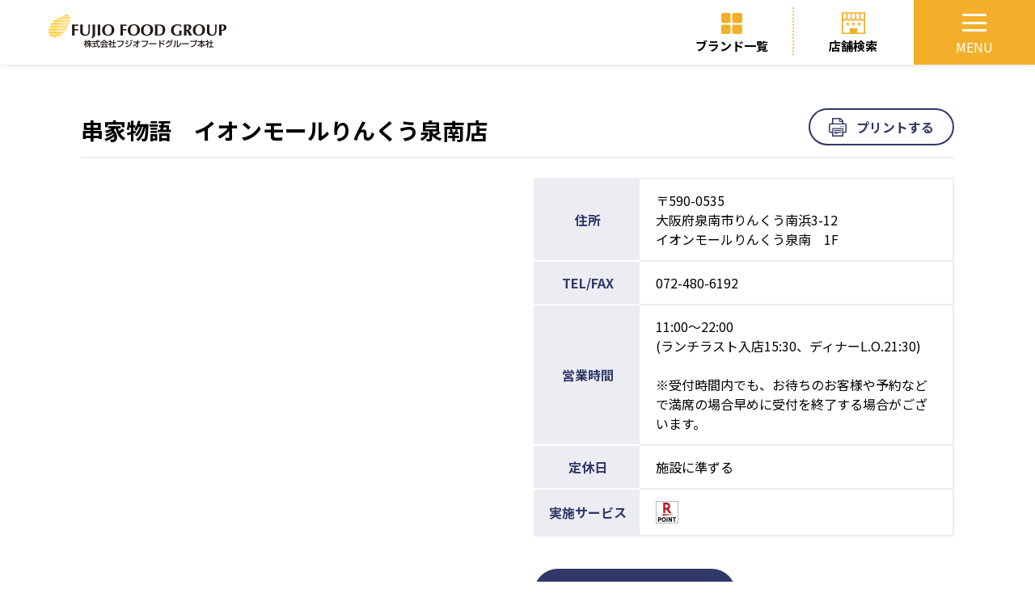

--- FILE ---
content_type: text/html; charset=UTF-8
request_url: https://www.fujiofood.com/shop_search/kushiya/shop_0735.php
body_size: 3395
content:
<!DOCTYPE html>
<html lang="ja" prefix="og: http://ogp.me/ns#">
  <head>
  <!-- Google Tag Manager -->
<script>(function(w,d,s,l,i){w[l]=w[l]||[];w[l].push({'gtm.start':new Date().getTime(),event:'gtm.js'});var f=d.getElementsByTagName(s)[0],j=d.createElement(s),dl=l!='dataLayer'?'&l='+l:'';j.async=true;j.src='https://www.googletagmanager.com/gtm.js?id='+i+dl;f.parentNode.insertBefore(j,f);})(window,document,'script','dataLayer','GTM-NZPGDP2');</script>
<!-- End Google Tag Manager -->
    <meta charset="UTF-8">
    <meta name="viewport" content="width=device-width,initial-scale=1.0">
    <!-- <base href="https://xb478185.xbiz.jp/shop_search/"> -->
    <base href="https://www.fujiofood.com/shop_search/">

    <title>イオンモールりんくう泉南店｜株式会社 フジオフードシステム</title>
    <meta name="description" content="「まいどおおきに食堂」「かっぽうぎ」「串家物語」「つるまる」などの外食チェーンを全国に展開しています。" />
    <meta name="keywords" content="フジオフードシステム,フジオフード,fujiofood,食堂,まいどおおきに食堂,串家,まいどおおきに,つるまる,かっぽうぎ,フランチャイズ,FC,2752" />
    <link rel="shortcut icon" type="image/x-icon" href="/favicon.ico" />

    <!-- ソース先読み -->
    <link rel="preload" href="common/css/common.css" as="style">
    <link rel="preload" href="css/style.css" as="style">

    <link rel="preload" href="https://ajax.googleapis.com/ajax/libs/jquery/3.4.1/jquery.min.js" as="script" crossorigin>
    <link rel="preload" href="common/js/common.js" as="script">
    <!-- ソース先読み -->

    <link rel="stylesheet" href="common/css/common.css">
    <link rel="stylesheet" href="css/style.css">

    <script src="https://ajax.googleapis.com/ajax/libs/jquery/3.4.1/jquery.min.js"></script>

    <link rel="preconnect" href="https://fonts.googleapis.com">
    <link rel="preconnect" href="https://fonts.gstatic.com" crossorigin>
    <link href="https://fonts.googleapis.com/css2?family=Noto+Sans+JP:wght@400;700&display=swap" rel="stylesheet">
  </head>



  <body id="fujiofood.com">
  <!-- Google Tag Manager (noscript) -->
<noscript><iframe src="https://www.googletagmanager.com/ns.html?id=GTM-NZPGDP2"height="0" width="0" style="display:none;visibility:hidden"></iframe></noscript>
<!-- End Google Tag Manager (noscript) -->
    <header class="header">
      <div class="header-inner">
        <p class="header-logo">
          <a href="/">
            <picture>
              <source media="(max-width: 767px)" srcset="common/img/header_logo_pc.png">
              <img src="common/img/header_logo_pc.png" alt="株式会社フジオフードグループ本社">
            </picture>
          </a>
        </p>
        <ul class="header-pcNavi">
          <li><a href="/brand/">ブランド一覧</a></li>
          <li><a href="/shop_search/">店舗検索</a></li>
          <!-- <li><a href="/shop_search/campaign230110/index.html">キャンペーン</a></li> -->
        </ul>
        <a class="header-trigger">
          <span></span>
          <span></span>
          <span></span>
          <div></div>
        </a>
        <div class="header-nav">
          <div class="header-menu">
            <nav>
              <ul class="header-menu-list">
                <li class="header-menu-item header-menu-item-search"><a href="/brand/">ブランド紹介</a></li>
                <li class="header-menu-item"><a href="/shop_search/">店舗検索</a></li>
                <li class="header-menu-item header-menu-item-blank"><a href="https://fujiogroup.com/company/" target="_blank" rel="noopener"><span>企業情報</span></a></li>
                <li class="header-menu-item header-menu-item-blank"><a href="https://fujiogroup.com/company/news/" target="_blank" rel="noopener"><span>ニュース</span></a></li>
                <li class="header-menu-item header-menu-item-blank"><a href="https://fujiogroup.com/ir/" target="_blank" rel="noopener"><span>株主・投資家の皆様へ</span></a></li>
                <li class="header-menu-item header-menu-item-blank"><a href="https://fujiogroup.com/sustainability/" target="_blank" rel="noopener"><span>サステナビリティ</span></a></li>
                <li class="header-menu-item header-menu-item-blank"><a href="https://fujiogroup.com/recruit/" target="_blank" rel="noopener"><span>採用情報</span></a></li>
                <li class="header-menu-item"><a href="/english/">English</a></li>
                <li class="header-menu-item header-menu-item-blank"><a href="https://fujiogroup.com/contact/" target="_blank" rel="noopener"><span>お問合せ</span></a></li>
                <li class="header-menu-item header-menu-item-blank"><a href="https://www.fujiofood.com/">株式会社フジオフードシステム</a></li>
              </ul>
            </nav>
          </div>
        </div>
      </div>
    </header>

    <main class="shop">
      <div class="c-inner">
        <div class="shop-headingArea">
          
          
            <h1 class="shop-heading">串家物語&emsp;イオンモールりんくう泉南店</h1>
          
          <p class="shop-printBtn pc"><a href="javascript:void(0)" onclick="window.print(); return false;"><span>プリントする</span></a></p>
        </div>
        <div class="shop-mapArea">
          
            <iframe src="https://www.google.com/maps/embed?pb=!1m18!1m12!1m3!1d3292.782284211594!2d135.2656371501493!3d34.381457230422036!2m3!1f0!2f0!3f0!3m2!1i1024!2i768!4f13.1!3m3!1m2!1s0x6000b7989e1419bd%3A0x186d2c4b00fd1ada!2z5Liy5a6254mp6KqeIOOCpOOCquODs-ODouODvOODq-OCiuOCk-OBj-OBhuazieWNlw!5e0!3m2!1sja!2sjp!4v1537249912173" width="600" height="450" frameborder="0" style="border:0" allowfullscreen></iframe>
          
        </div>
        <div class="shop-txtArea">
          <table class="shop-table">
            <tbody>
              
                <tr>
                  <th>住所</th>
                  <td>
                    〒590-0535<br />大阪府泉南市りんくう南浜3-12<br />イオンモールりんくう泉南　1F
                  </td>
                </tr>
              
              
                <tr>
                  <th>TEL/FAX</th>
                  <td>072-480-6192</td>
                </tr>
              
              
                <tr>
                  <th>営業時間</th>
                  <td>11:00～22:00<br />(ランチラスト入店15:30、ディナーL.O.21:30)<br /><br />※受付時間内でも、お待ちのお客様や予約などで満席の場合早めに受付を終了する場合がございます。</td>
                </tr>
              
              
                <tr>
                  <th>定休日</th>
                  <td>施設に準ずる</td>
                </tr>
              


              

              

              
              
              
              

              
              
                <tr>
                  <th>実施サービス</th>
                  <td class="service"><a href="https://pointcard.rakuten.co.jp/" target="_blank"><img src="common/images/ico02.png" alt="楽天POINT" /></a> </p>
                  </td>
                </tr>
              
            </tbody>
          </table>
          <div class="btnArea">
            
            
              <p class="btn recruitBtn"><a href="https://kushi-ya-job.net/jobfind-pc/area/All?freeword=%E4%B8%B2%E5%AE%B6%E7%89%A9%E8%AA%9E%E3%80%80%E3%82%A4%E3%82%AA%E3%83%B3%E3%83%A2%E3%83%BC%E3%83%AB%E3%82%8A%E3%82%93%E3%81%8F%E3%81%86%E6%B3%89%E5%8D%97%E5%BA%97" target="_blank">採用情報を見る</a></p>
            
          </div>

          
          
            
          
          
          
          
            <div class="shop-imgArea">
              
                <p class="img">
                  <img src="https://www.fujiofood.com/shop_search/assets_c/2016/05/%E3%82%A4%E3%82%AA%E3%83%B3%E3%83%A2%E3%83%BC%E3%83%AB%E3%82%8A%E3%82%93%E3%81%8F%E3%81%86%E6%B3%89%E5%8D%97%E5%BA%97-thumb-autox112-1113.jpg" alt="イオンモールりんくう泉南店">
                </p>
              
              
              
            </div>
          
        </div>

      </div>

      <p class="toTopBtn"><a href="#" onclick="window.history.back(); return false;">検索結果に戻る</a></p>

      <div class="toSearchAreaBtn-outer">
        <p class="toSearchAreaBtn"><a href="index.php#searchArea"><span>店舗検索はこちら</span></a></p>
      </div>

    </main>









    <footer class="footer" id="footer">
      <nav class="footer-nav">
        <ul>
          <li><a href="/">トップページ</a></li>
          <li><a href="/brand/">ブランド一覧</a></li>
          <li><a href="/shop_search/">店舗検索</a></li>
          <!-- <li><a href="/shop_search/campaign230110/index.html">キャンペーン</a></li> -->
        </ul>
      </nav>
      <p class="footer-logo">
        <a href="/">
          <picture>
            <source media="(max-width: 767px)" srcset="common/img/footer_logo_sp.png">
            <img src="common/img/footer_logo_pc.png" alt="株式会社フジオフードグループ本社">
          </picture>
        </a>
      </p>
      <p class="footer-copy">Copyright © 2022 Fujio Food Group Co., Ltd  All rights reserved.</p>
    </footer>
    <script defer src="common/js/common.js"></script>
    <script defer src="js/search.js"></script>
  </body>
</html>

--- FILE ---
content_type: text/css
request_url: https://www.fujiofood.com/shop_search/common/css/common.css
body_size: 3673
content:
/*! sanitize.css v5.0.0 | CC0 License | github.com/jonathantneal/sanitize.css */*,::before,::after{background-repeat:no-repeat;box-sizing:inherit}::before,::after{text-decoration:inherit;vertical-align:inherit}html{box-sizing:border-box;cursor:default;-ms-text-size-adjust:100%;-webkit-text-size-adjust:100%}article,aside,footer,header,nav,section{display:block}body{margin:0}h1{font-size:2em;margin:.67em 0}figcaption,figure,main{display:block}figure{margin:1em 40px}hr{box-sizing:content-box;height:0;overflow:visible}nav ol,nav ul{list-style:none}pre{font-family:monospace, monospace;font-size:1em}a{background-color:transparent;-webkit-text-decoration-skip:objects}abbr[title]{border-bottom:none;text-decoration:underline;text-decoration:underline dotted}b,strong{font-weight:inherit}b,strong{font-weight:bolder}code,kbd,samp{font-family:monospace, monospace;font-size:1em}dfn{font-style:italic}mark{background-color:#ffff00;color:#000000}small{font-size:80%}sub,sup{font-size:75%;line-height:0;position:relative;vertical-align:baseline}sub{bottom:-.25em}sup{top:-.5em}::-moz-selection{background-color:#b3d4fc;color:#000000;text-shadow:none}::selection{background-color:#b3d4fc;color:#000000;text-shadow:none}audio,canvas,iframe,img,svg,video{vertical-align:middle}audio,video{display:inline-block}audio:not([controls]){display:none;height:0}img{border-style:none}svg{fill:currentColor}svg:not(:root){overflow:hidden}table{border-collapse:collapse}button,input,optgroup,select,textarea{margin:0}button,input,select,textarea{color:inherit;font-size:inherit;line-height:inherit}button,input{overflow:visible}button,select{text-transform:none}button,html [type="button"],[type="reset"],[type="submit"]{-webkit-appearance:button}button::-moz-focus-inner,[type="button"]::-moz-focus-inner,[type="reset"]::-moz-focus-inner,[type="submit"]::-moz-focus-inner{border-style:none;padding:0}button:-moz-focusring,[type="button"]:-moz-focusring,[type="reset"]:-moz-focusring,[type="submit"]:-moz-focusring{outline:1px dotted ButtonText}legend{box-sizing:border-box;color:inherit;display:table;max-width:100%;padding:0;white-space:normal}progress{display:inline-block;vertical-align:baseline}textarea{overflow:auto;resize:vertical}[type="checkbox"],[type="radio"]{box-sizing:border-box;padding:0}[type="number"]::-webkit-inner-spin-button,[type="number"]::-webkit-outer-spin-button{height:auto}[type="search"]{-webkit-appearance:textfield;outline-offset:-2px}[type="search"]::-webkit-search-cancel-button,[type="search"]::-webkit-search-decoration{-webkit-appearance:none}::-webkit-file-upload-button{-webkit-appearance:button;font:inherit}details,menu{display:block}summary{display:list-item}canvas{display:inline-block}template{display:none}a,area,button,input,label,select,summary,textarea,[tabindex]{-ms-touch-action:manipulation;touch-action:manipulation}[hidden]{display:none}[aria-busy="true"]{cursor:progress}[aria-controls]{cursor:pointer}[aria-hidden="false"][hidden]:not(:focus){clip:rect(0, 0, 0, 0);display:inherit;position:absolute}[aria-disabled]{cursor:default}html{line-height:1}ol,ul{list-style:none}table{border-spacing:0}caption,th,td{text-align:left;font-weight:normal;vertical-align:middle}img{vertical-align:bottom}input,button,textarea,select{-webkit-appearance:none;-moz-appearance:none;appearance:none}html{width:100%;margin:0 auto;font-size:62.5%;scroll-behavior:smooth}body{font-size:3.46667vw;line-height:1.615;font-family:"Noto Sans JP","Hiragino Kaku Gothic Pro","ヒラギノ角ゴ Pro","Meiryo","メイリオ",Osaka,"MS PGothic","ＭＳ Ｐゴシック",Helvetica,Arial,Sans-Serif;color:#000;text-align:left;background-color:#FFF;padding-top:calc((120/750)*100vw)}@media screen and (min-width: 768px), print{body{font-size:min(calc((16/1200)*100vw), 16px);line-height:1.5;padding-top:min(calc((80/1200)*100vw), 80px)}}a,button,label{color:#000;text-decoration:none;transition:all 0.2s;cursor:pointer}@media only screen and (min-width: 768px){a:hover,button:hover,label:hover{filter:progid:DXImageTransform.Microsoft.Alpha(Opacity=70);opacity:0.7}}img{width:100%;vertical-align:bottom}ul{padding-left:0}figure{margin:0}@media screen and (min-width: 768px), print{.sp{display:none !important}}@media screen and (max-width: 767px){.pc{display:none !important}}.header{display:block;width:100%;height:calc((120/750)*100vw);position:fixed;top:0;z-index:10000;box-shadow:0 calc((-5/750)*100vw) calc((8/750)*100vw) 0 #000;background-color:#fff}@media screen and (min-width: 768px), print{.header{height:min(calc((80/1200)*100vw), 80px)}}.header-inner{height:100%;position:relative}.header-logo{width:calc((315/750)*100vw);padding:calc((14/750)*100vw) 0 calc((6/750)*100vw) calc((21/750)*100vw);margin:0;box-sizing:border-box}@media screen and (min-width: 768px), print{.header-logo{width:min(calc((220/1200)*100vw), 220px);padding:min(calc((9/1200)*100vw), 9px) 0 0 min(calc((60/1200)*100vw), 60px)}}.header-logo a{width:calc((315/750)*100vw);display:block}@media screen and (min-width: 768px), print{.header-logo a{width:min(calc((220/1200)*100vw), 220px)}}.header-pcNavi{display:-ms-flexbox;display:flex;height:100%;position:absolute;top:0;right:min(calc((150/1200)*100vw), 150px);margin:0}@media screen and (max-width: 767px){.header-pcNavi{display:none}}.header-pcNavi li{width:min(calc((150/1200)*100vw), 150px);background:url(../img/bg_02.png) left 0 center no-repeat;background-size:min(calc((2/1200)*100vw), 2px) min(calc((63/1200)*100vw), 63px)}.header-pcNavi li:nth-child(1){background:none}.header-pcNavi li:nth-child(1) a:before{width:min(calc((26/1200)*100vw), 26px);height:min(calc((26/1200)*100vw), 26px);top:min(calc((16/1200)*100vw), 16px);background-image:url(../img/header_icon_01.png)}.header-pcNavi li:nth-child(2) a:before{width:min(calc((29/1200)*100vw), 29px);height:min(calc((27/1200)*100vw), 27px);top:min(calc((15/1200)*100vw), 15px);background-image:url(../img/header_icon_02.png)}.header-pcNavi li:nth-child(3) a:before{width:min(calc((43/1200)*100vw), 43px);height:min(calc((34/1200)*100vw), 34px);top:min(calc((11/1200)*100vw), 11px);background-image:url(../img/header_icon_03.png)}.header-pcNavi a{display:block;height:100%;font-size:min(calc((15/1200)*100vw), 15px);font-weight:bold;text-align:center;padding-top:min(calc((46/1200)*100vw), 46px);position:relative}.header-pcNavi a:before{content:"";display:block;position:absolute;background-position:0 0;background-repeat:no-repeat;background-size:contain;left:0;right:0;margin:auto}.header-trigger{display:block;box-sizing:border-box;position:absolute;top:0;right:0;width:calc((120/750)*100vw);height:calc((120/750)*100vw);background-color:#F3AF2A}@media screen and (min-width: 768px), print{.header-trigger{width:min(calc((150/1200)*100vw), 150px);height:min(calc((80/1200)*100vw), 80px)}}.header-trigger span{display:inline-block;transition:all .4s;box-sizing:border-box;position:absolute;left:0;right:0;margin:auto;width:calc((48/750)*100vw);height:calc((6/750)*100vw);border-radius:calc((3/750)*100vw);background-color:#fff}@media screen and (min-width: 768px), print{.header-trigger span{width:min(calc((30/1200)*100vw), 30px);height:min(calc((3/1200)*100vw), 3px)}}.header-trigger span:nth-of-type(1){top:calc((26/750)*100vw)}@media screen and (min-width: 768px), print{.header-trigger span:nth-of-type(1){top:min(calc((17/1200)*100vw), 17px)}}.header-trigger span:nth-of-type(2){top:calc((42/750)*100vw)}@media screen and (min-width: 768px), print{.header-trigger span:nth-of-type(2){top:min(calc((27/1200)*100vw), 27px)}}.header-trigger span:nth-of-type(2):after{display:inline-block;content:'';position:absolute;top:0;left:0;right:0;bottom:0;margin:auto;width:calc((48/750)*100vw);height:calc((6/750)*100vw);border-radius:calc((3/750)*100vw);background-color:#fff;transition:all .4s}@media screen and (min-width: 768px), print{.header-trigger span:nth-of-type(2):after{width:min(calc((30/1200)*100vw), 30px);height:min(calc((3/1200)*100vw), 3px)}}.header-trigger span:nth-of-type(3){top:calc((58/750)*100vw)}@media screen and (min-width: 768px), print{.header-trigger span:nth-of-type(3){top:min(calc((36/1200)*100vw), 36px)}}.header-trigger div{font-size:calc((21/750)*100vw);text-align:center;color:#fff;position:absolute;top:calc((73/750)*100vw);left:0;right:0;margin:auto}@media screen and (min-width: 768px), print{.header-trigger div{font-size:min(calc((16/1200)*100vw), 16px);top:min(calc((46/1200)*100vw), 46px)}}.header-trigger div:before{content:"MENU"}.header-trigger.active span:nth-of-type(1){transform:translateY(calc((40/750)*100vw)) scale(0)}.header-trigger.active span:nth-of-type(2){transform:rotate(-45deg)}.header-trigger.active span:nth-of-type(2):after{transform:rotate(90deg)}.header-trigger.active span:nth-of-type(3){transform:translateY(calc((-40/750)*100vw)) scale(0)}.header-trigger.active div:before{content:"CLOSE"}.header-nav{width:100vw;height:calc(100vh - ((120/750)*100vw));position:absolute;top:calc((120/750)*100vw);right:-100vw;transition:all .4s;z-index:-1;background-color:rgba(0,0,0,0.6);overflow:scroll}@media screen and (min-width: 768px), print{.header-nav{width:min(calc((406/1200)*100vw), 406px);height:auto;top:min(calc((80/1200)*100vw), 80px);right:min(calc((-406/1200)*100vw), -406px)}}.header-nav.active{right:0}.header-menu{background-color:#F3AF2A}.header-menu nav{padding:0 calc((25/750)*100vw);background:url(../img/bg_01.jpg) 0 0 repeat;background-size:calc((50/750)*100vw) calc((48/750)*100vw);margin:0}@media screen and (min-width: 768px), print{.header-menu nav{padding:0 min(calc((13/1200)*100vw), 13px);background-size:min(calc((50/1200)*100vw), 50px) min(calc((48/1200)*100vw), 48px)}}.header-menu-list{margin:0}.header-menu-item:not(:first-child){border-top:1px solid #fff}.header-menu-item>a{display:block;font-size:calc((28/750)*100vw);color:#fff;padding:calc((30/750)*100vw) calc((20/750)*100vw);background:url(../img/icon_arrow_03.png) right calc((25/750)*100vw) center no-repeat;background-size:calc((19/750)*100vw) calc((26/750)*100vw)}@media screen and (min-width: 768px), print{.header-menu-item>a{font-size:min(calc((15/1200)*100vw), 15px);padding:min(calc((21/1200)*100vw), 21px) min(calc((12/1200)*100vw), 12px);background-position:right min(calc((12/1200)*100vw), 12px) center;background-size:min(calc((8/1200)*100vw), 8px) min(calc((14/1200)*100vw), 14px)}}.header-menu-item-blank span:after{content:"";display:inline-block;width:calc((21/750)*100vw);height:calc((19/750)*100vw);background:url(../img/icon_img_03.png) 0 0 no-repeat;background-size:cover;margin-left:calc((15/750)*100vw)}@media screen and (min-width: 768px), print{.header-menu-item-blank span:after{width:min(calc((11/1200)*100vw), 11px);height:min(calc((10/1200)*100vw), 10px);margin-left:min(calc((8/1200)*100vw), 8px)}}.footer{padding:calc((40/750)*100vw) 0;border-top:calc((2/750)*100vw) solid #eee}@media screen and (min-width: 768px), print{.footer{display:-ms-flexbox;display:flex;-ms-flex-pack:justify;justify-content:space-between;-ms-flex-align:center;align-items:center;width:100%;height:min(calc((80/1200)*100vw), 80px);padding:0;border-top:2px solid #F5F6F8;position:relative}}@media screen and (min-width: 768px), print{.footer-nav{margin-left:calc((250/1200)*100vw)}}@media screen and (min-width: 1250px){.footer-nav{margin-left:287px}}.footer-nav ul{display:-ms-flexbox;display:flex;-ms-flex-pack:justify;justify-content:space-between;padding:0 calc((35/750)*100vw);margin:0 auto calc((50/750)*100vw)}@media screen and (min-width: 768px), print{.footer-nav ul{padding:0;margin:0}}.footer-nav li{display:block;padding-left:0.8em;border-left:1px solid #eee;margin-left:0.8em}@media screen and (min-width: 768px), print{.footer-nav li{border-left-width:2px;line-height:1.2;padding-left:0.9em;margin-left:0.9em}}@media screen and (min-width: 1250px){.footer-nav li{padding-left:1.1em;margin-left:1.1em}}.footer-nav li:first-child{border:none;padding:0;margin:0}.footer-nav a{display:block;width:100%;font-size:calc((24/750)*100vw);text-align:center}@media screen and (min-width: 768px), print{.footer-nav a{font-size:calc((14/1200)*100vw)}}@media screen and (min-width: 1250px){.footer-nav a{font-size:16px}}.footer-logo{width:calc((230/750)*100vw);margin:0 auto calc((5/750)*100vw)}@media screen and (min-width: 768px), print{.footer-logo{width:min(calc((167/1200)*100vw), 167px);margin:0;position:absolute;top:min(calc((14/1200)*100vw), 14px);left:calc((40/1200)*100vw)}}@media screen and (min-width: 1250px){.footer-logo{left:60px}}.footer-copy{font-size:calc((20/750)*100vw);text-align:center;color:#666;margin:0 auto}@media screen and (min-width: 768px), print{.footer-copy{font-size:calc((10/1200)*100vw);margin:0 calc((30/1200)*100vw) 0 0}}@media screen and (min-width: 1250px){.footer-copy{font-size:12px;margin-right:60px}}@media screen and (max-width: 767px){.c-inner{padding:0 calc((40/750)*100vw)}}@media screen and (min-width: 768px), print{.c-inner{width:min(calc((1080/1200)*100vw), 1080px);margin:0 auto}}


--- FILE ---
content_type: text/css
request_url: https://www.fujiofood.com/shop_search/css/style.css
body_size: 5325
content:
.searchArea{padding-top:calc((120/750)*100vw);margin-top:calc((-120/750)*100vw);margin-bottom:calc((80/750)*100vw)}@media screen and (min-width: 768px), print{.searchArea{padding-top:calc((80/1200)*100vw);margin-top:calc((-20/1200)*100vw);margin-bottom:min(calc((80/1200)*100vw), 80px)}}@media screen and (min-width: 1200px){.searchArea{padding-top:80px;margin-top:-20px}}.searchArea-inner{padding-top:calc((60/750)*100vw);padding-bottom:calc((80/750)*100vw);background-color:#F5F6F8;position:relative}@media screen and (min-width: 768px), print{.searchArea-inner{padding:min(calc((25/1200)*100vw), 25px) min(calc((60/1200)*100vw), 60px)}}.searchArea-heading{display:-ms-flexbox;display:flex;-ms-flex-align:end;align-items:flex-end;font-size:calc((44/750)*100vw);font-weight:bold;color:#333;line-height:1;margin:0 auto}@media screen and (min-width: 768px), print{.searchArea-heading{font-size:min(calc((32/1200)*100vw), 32px);-ms-flex-align:center;align-items:center}}.searchArea-heading-num{font-size:calc((24/750)*100vw);font-weight:normal;color:#666;margin-left:1em}@media screen and (min-width: 768px), print{.searchArea-heading-num{font-size:min(calc((18/1200)*100vw), 18px);margin-top:min(calc((12/1200)*100vw), 12px)}}.searchArea-heading:before{content:"";display:inline-block;width:calc((44/750)*100vw);height:calc((44/750)*100vw);background:url(../img/search/search_icon_01.svg) 0 0 no-repeat;background-size:contain;padding-top:0.1em;margin-right:0.5em}@media screen and (min-width: 768px), print{.searchArea-heading:before{width:min(calc((38/1200)*100vw), 38px);height:min(calc((38/1200)*100vw), 38px)}}@media screen and (min-width: 768px), print{.searchArea-acBtn{width:min(calc((122/1200)*100vw), 122px);margin:0;position:absolute;top:min(calc((20/1200)*100vw), 20px);right:min(calc((60/1200)*100vw), 60px)}.searchArea-acBtn a{display:-ms-flexbox;display:flex;-ms-flex-pack:center;justify-content:center;-ms-flex-align:center;align-items:center;width:100%;height:min(calc((50/1200)*100vw), 50px);font-weight:bold;line-height:1.2;color:#303967;background-color:#fff;border:2px solid #303967;border-radius:min(calc((25/1200)*100vw), 25px);cursor:pointer}.searchArea-acBtn a:before{content:"";width:min(calc((14/1200)*100vw), 14px);height:min(calc((14/1200)*100vw), 14px);background:url(../img/search/search_icon_07.svg) 0 0 no-repeat;background-size:contain;margin-right:min(calc((8/1200)*100vw), 8px)}.searchArea-acBtn a:after{content:"閉じる"}}@media screen and (max-width: 767px){.searchArea-acArea-inner{padding-top:calc((446/750)*100vw);position:relative}}@media screen and (min-width: 768px), print{.searchArea-acArea-inner{display:-ms-flexbox;display:flex;-ms-flex-pack:justify;justify-content:space-between;-ms-flex-wrap:wrap;flex-wrap:wrap}}.searchArea .acArea-inner{background-color:#fff;padding:calc((28/750)*100vw) calc((40/750)*100vw) calc((50/750)*100vw)}@media screen and (min-width: 768px), print{.searchArea .acArea-inner{padding:min(calc((24/1200)*100vw), 24px) min(calc((40/1200)*100vw), 40px) min(calc((40/1200)*100vw), 40px)}}.searchArea .acArea-heading{display:-ms-flexbox;display:flex;-ms-flex-align:center;align-items:center;font-size:calc((32/750)*100vw);font-weight:bold;color:#F3AF2A;line-height:1;padding-bottom:calc((20/750)*100vw);border-bottom:calc((4/750)*100vw) solid #ECEDF3;margin:0 0 calc((30/750)*100vw)}@media screen and (min-width: 768px), print{.searchArea .acArea-heading{font-size:min(calc((24/1200)*100vw), 24px);padding-bottom:min(calc((16/1200)*100vw), 16px);border-width:2px;margin-bottom:min(calc((20/1200)*100vw), 20px)}}.searchArea .acArea-heading:before{content:"";display:inline-block;background-position:0 0;background-repeat:no-repeat;background-size:contain;margin-right:0.5em}@media screen and (min-width: 768px), print{.searchArea .acArea-form{display:-ms-flexbox;display:flex;-ms-flex-pack:justify;justify-content:space-between;-ms-flex-align:end;align-items:flex-end;-ms-flex-wrap:wrap;flex-wrap:wrap}}.searchArea .acArea-form dl{margin:0}.searchArea .acArea-form dt{font-size:calc((28/750)*100vw);font-weight:bold}@media screen and (min-width: 768px), print{.searchArea .acArea-form dt{font-size:min(calc((20/1200)*100vw), 20px);margin-bottom:min(calc((16/1200)*100vw), 16px)}}.searchArea .acArea-form dd{margin:0}.searchArea .acArea-select{width:100%;line-height:1;position:relative}.searchArea .acArea-select:before{content:"";display:block;width:calc((115/750)*100vw);height:calc((85/750)*100vw);background-color:#303967;border-radius:0 calc((9/750)*100vw) calc((9/750)*100vw) 0;position:absolute;right:calc((4/750)*100vw);bottom:calc((4/750)*100vw);pointer-events:none}@media screen and (min-width: 768px), print{.searchArea .acArea-select:before{width:min(calc((60/1200)*100vw), 60px);height:min(calc((46/1200)*100vw), 46px);border-radius:0 min(calc((9/1200)*100vw), 9px) min(calc((9/1200)*100vw), 9px) 0;top:0;right:min(calc((2/1200)*100vw), 2px);bottom:0;margin:auto}}.searchArea .acArea-select:after{content:"";display:block;width:calc((20/750)*100vw);height:calc((20/750)*100vw);border-right:calc((4/750)*100vw) solid #fff;border-bottom:calc((4/750)*100vw) solid #fff;transform:rotate(45deg);position:absolute;right:calc((50/750)*100vw);bottom:calc((40/750)*100vw);pointer-events:none}@media screen and (min-width: 768px), print{.searchArea .acArea-select:after{width:min(calc((12/1200)*100vw), 12px);height:min(calc((12/1200)*100vw), 12px);border-right-width:min(calc((3/1200)*100vw), 3px);border-bottom-width:min(calc((3/1200)*100vw), 3px);top:0;right:min(calc((26/1200)*100vw), 26px);bottom:min(calc((5/1200)*100vw), 5px);margin:auto}}.searchArea .acArea-select select{width:100%;height:calc((93/750)*100vw);border:calc((4/750)*100vw) solid #ddd;border-radius:calc((10/750)*100vw);background-color:#F6F6F6;padding:calc((28/750)*100vw) calc((30/750)*100vw);margin-top:calc((20/750)*100vw)}@media screen and (min-width: 768px), print{.searchArea .acArea-select select{height:min(calc((50/1200)*100vw), 50px);border-width:min(calc((2/1200)*100vw), 2px);border-radius:min(calc((10/1200)*100vw), 10px);padding:min(calc((13/1200)*100vw), 13px) min(calc((16/1200)*100vw), 16px);margin-top:0}}.searchArea .acArea-keywordTxt{line-height:1}.searchArea .acArea-keywordTxt input{width:100%;height:calc((93/750)*100vw);border:calc((4/750)*100vw) solid #ddd;border-radius:calc((10/750)*100vw);background-color:#F6F6F6;padding:calc((28/750)*100vw) calc((30/750)*100vw);margin-top:calc((20/750)*100vw)}@media screen and (min-width: 768px), print{.searchArea .acArea-keywordTxt input{width:min(calc((260/1200)*100vw), 260px);height:min(calc((50/1200)*100vw), 50px);border-width:min(calc((2/1200)*100vw), 2px);border-radius:min(calc((10/1200)*100vw), 10px);padding:min(calc((13/1200)*100vw), 13px) min(calc((16/1200)*100vw), 16px);margin-top:0}}.searchArea .acArea-btn{width:calc((560/750)*100vw);margin:calc((40/750)*100vw) auto 0}@media screen and (min-width: 768px), print{.searchArea .acArea-btn{width:min(calc((120/1200)*100vw), 120px);margin:0}}.searchArea .acArea-btn label,.searchArea .acArea-btn button{display:-ms-flexbox;display:flex;-ms-flex-pack:center;justify-content:center;-ms-flex-align:center;align-items:center;width:100%;height:calc((80/750)*100vw);font-size:calc((30/750)*100vw);font-weight:bold;border:none;background:#F3AF2A;border-radius:calc((40/750)*100vw);box-shadow:0px 2px 4px rgba(0,0,0,0.16);cursor:pointer}@media screen and (min-width: 768px), print{.searchArea .acArea-btn label,.searchArea .acArea-btn button{height:min(calc((52/1200)*100vw), 52px);font-size:min(calc((20/1200)*100vw), 20px);border-radius:min(calc((26/1200)*100vw), 26px)}}.searchArea .acArea-btn label:before,.searchArea .acArea-btn button:before{content:"";display:inline-block;width:calc((34/750)*100vw);height:calc((34/750)*100vw);margin-right:0.5em;background:url(../img/search/search_icon_05.svg) 0 0 no-repeat;background-size:contain}@media screen and (min-width: 768px), print{.searchArea .acArea-btn label:before,.searchArea .acArea-btn button:before{width:min(calc((18/1200)*100vw), 18px);height:min(calc((18/1200)*100vw), 18px)}}.searchArea .acArea-btn input{display:none}.searchArea .acArea-brand{margin-top:calc((50/750)*100vw)}@media screen and (min-width: 768px), print{.searchArea .acArea-brand{width:100%;margin-top:min(calc((25/1200)*100vw), 25px)}}.searchArea .acArea-brand .acArea-heading:before{width:calc((38/750)*100vw);height:calc((38/750)*100vw);background-image:url(../img/search/search_icon_02.svg)}@media screen and (min-width: 768px), print{.searchArea .acArea-brand .acArea-heading:before{width:min(calc((33/1200)*100vw), 33px);height:min(calc((33/1200)*100vw), 33px)}}@media screen and (min-width: 768px), print{.searchArea .acArea-brand .acArea-form dl{width:min(calc((360/1200)*100vw), 360px)}}@media screen and (max-width: 767px){.searchArea .acArea-brand .acArea-form dl+dl{margin-top:calc((40/750)*100vw)}}.searchArea .acArea-keyword{margin-top:calc((50/750)*100vw)}@media screen and (min-width: 768px), print{.searchArea .acArea-keyword{width:min(calc((470/1200)*100vw), 470px);margin-top:min(calc((24/1200)*100vw), 24px);margin-bottom:min(calc((20/1200)*100vw), 20px)}}.searchArea .acArea-keyword .acArea-heading:before{width:calc((26/750)*100vw);height:calc((44/750)*100vw);background-image:url(../img/search/search_icon_03.svg)}@media screen and (min-width: 768px), print{.searchArea .acArea-keyword .acArea-heading:before{width:min(calc((24/1200)*100vw), 24px);height:min(calc((39/1200)*100vw), 39px)}}@media screen and (min-width: 768px), print{.searchArea .acArea-keyword .acArea-btn{width:min(calc((110/1200)*100vw), 110px)}}@media screen and (max-width: 767px){.searchArea .acArea-location{width:100%;position:absolute;top:calc((36/750)*100vw);left:0}}@media screen and (min-width: 768px), print{.searchArea .acArea-location{width:min(calc((470/1200)*100vw), 470px);margin-top:min(calc((24/1200)*100vw), 24px);margin-bottom:min(calc((20/1200)*100vw), 20px)}}.searchArea .acArea-location .acArea-heading:before{width:calc((30/750)*100vw);height:calc((44/750)*100vw);background-image:url(../img/search/search_icon_04.svg)}@media screen and (min-width: 768px), print{.searchArea .acArea-location .acArea-heading:before{width:min(calc((26/1200)*100vw), 26px);height:min(calc((38/1200)*100vw), 38px)}}.searchArea .acArea-location .acArea-form dl{width:100%}.searchArea .acArea-location .acArea-form dt{text-align:center}@media screen and (max-width: 767px){.searchArea .acArea-location .acArea-form dt{font-size:calc((32/750)*100vw)}}@media screen and (min-width: 768px), print{.searchArea .acArea-location .acArea-btn{width:min(calc((360/1200)*100vw), 360px);margin:0 auto}}.searchArea .acArea-location .note{font-size:calc((24/750)*100vw);font-weight:bold;text-align:right;color:#999;margin:calc((25/750)*100vw) 0 0}@media screen and (min-width: 768px), print{.searchArea .acArea-location .note{font-size:min(calc((16/1200)*100vw), 16px);margin-top:min(calc((18/1200)*100vw), 18px)}}.searchArea.active .searchArea-acBtn a:before{background-image:url(../img/search/search_icon_06.svg)}.searchArea.active .searchArea-acBtn a:after{content:"開く"}.resultArea-heading{display:-ms-flexbox;display:flex;-ms-flex-align:end;align-items:flex-end;font-size:calc((44/750)*100vw);font-weight:bold;color:#333;line-height:1;margin:0 auto calc((35/750)*100vw)}@media screen and (min-width: 768px), print{.resultArea-heading{font-size:min(calc((32/1200)*100vw), 32px);-ms-flex-align:center;align-items:center;margin-bottom:min(calc((35/1200)*100vw), 35px)}}.resultArea-heading span{font-size:calc((24/750)*100vw);font-weight:normal;color:#666}@media screen and (min-width: 768px), print{.resultArea-heading span{font-size:min(calc((18/1200)*100vw), 18px);margin-top:min(calc((12/1200)*100vw), 12px)}}.resultArea-heading-num{margin-left:1em}.resultArea-heading:before{content:"";display:inline-block;width:calc((48/750)*100vw);height:calc((48/750)*100vw);background:url(../img/search/result_icon_01.svg) 0 0 no-repeat;background-size:contain;padding-top:0.1em;margin-right:0.5em}@media screen and (min-width: 768px), print{.resultArea-heading:before{width:min(calc((38/1200)*100vw), 38px);height:min(calc((38/1200)*100vw), 38px)}}.resultArea-mainNavi ul{display:-ms-flexbox;display:flex;-ms-flex-pack:justify;justify-content:space-between;-ms-flex-wrap:wrap;flex-wrap:wrap;margin:0}@media screen and (min-width: 768px), print{.resultArea-mainNavi ul:before{content:"";width:25%;-ms-flex-order:1;order:1}}.resultArea-mainNavi ul:after{content:"";width:calc((325/750)*100vw)}@media screen and (min-width: 768px), print{.resultArea-mainNavi ul:after{width:25%}}.resultArea-mainNavi li{width:calc((325/750)*100vw)}@media screen and (min-width: 768px), print{.resultArea-mainNavi li{width:25%;border:1px solid #fff}}@media screen and (max-width: 767px){.resultArea-mainNavi li:nth-child(n+3){margin-top:calc((13/750)*100vw)}}.resultArea-mainNavi a{display:-ms-flexbox;display:flex;-ms-flex-pack:center;justify-content:center;-ms-flex-align:center;align-items:center;height:calc((80/750)*100vw);font-size:calc((28/750)*100vw);color:#fff;background-color:#303967;position:relative}.resultArea-mainNavi a:after{content:"";display:block;width:calc((16/750)*100vw);height:calc((16/750)*100vw);border-right:calc((4/750)*100vw) solid #fff;border-bottom:calc((4/750)*100vw) solid #fff;transform:rotate(45deg);position:absolute;top:0;margin:auto}@media screen and (min-width: 768px), print{.resultArea-mainNavi a:after{width:min(calc((11/1200)*100vw), 11px);height:min(calc((11/1200)*100vw), 11px);border-right-width:min(calc((2/1200)*100vw), 2px);border-bottom-width:min(calc((2/1200)*100vw), 2px)}}.resultArea-mainNavi a:after{transform:rotate(45deg);right:calc((24/750)*100vw);bottom:calc((4/750)*100vw)}@media screen and (min-width: 768px), print{.resultArea-mainNavi a:after{right:min(calc((20/1200)*100vw), 20px);bottom:min(calc((4/1200)*100vw), 4px)}}@media screen and (min-width: 768px), print{.resultArea-mainNavi a{height:min(calc((50/1200)*100vw), 50px);font-size:min(calc((20/1200)*100vw), 20px)}}.areaSec{padding-top:calc((120/750)*100vw);margin-top:calc(((80 - 120)/750)*100vw)}@media screen and (min-width: 768px), print{.areaSec{padding-top:min(calc((80/1200)*100vw), 80px);margin-top:0}}.areaSec-result{margin-top:calc(((40 - 120)/750)*100vw)}@media screen and (min-width: 768px), print{.areaSec-result{padding-top:0;margin-top:0}}.areaSec-heading{font-size:calc((40/750)*100vw);font-weight:bold;padding-bottom:calc((5/750)*100vw);margin:0;border-bottom:calc((4/750)*100vw) solid #303967}@media screen and (min-width: 768px), print{.areaSec-heading{font-size:min(calc((28/1200)*100vw), 28px);border-bottom-width:min(calc((2/1200)*100vw), 2px);padding-bottom:min(calc((5/1200)*100vw), 5px)}}.areaSec-navi ul{display:-ms-flexbox;display:flex;-ms-flex-wrap:wrap;flex-wrap:wrap;margin:0}.areaSec-navi li{font-size:calc((28/750)*100vw);font-weight:bold;line-height:1.2;color:#ccc;padding-right:0.85em;margin-top:calc((35/750)*100vw)}@media screen and (min-width: 768px), print{.areaSec-navi li{font-size:min(calc((20/1200)*100vw), 20px);padding-right:1.5em;margin-top:min(calc((24/1200)*100vw), 24px)}}.areaSec-navi li:not(:last-child){border-right:calc((2/750)*100vw) solid #666;margin-right:0.85em}@media screen and (min-width: 768px), print{.areaSec-navi li:not(:last-child){border-right-width:1px;margin-right:1.5em}}.areaSec-navi a{color:#303967;text-decoration:underline}@media screen and (min-width: 768px), print{.resultArea-mainNavi+.areaSec{margin-top:calc(((60 - 80)/1200)*100vw)}}@media screen and (min-width: 1200px){.resultArea-mainNavi+.areaSec{margin-top:calc(60px - 80px)}}.prefSec{padding-top:calc((120/750)*100vw);margin-top:calc(((80 - 120)/750)*100vw)}@media screen and (min-width: 768px), print{.prefSec{padding-top:min(calc((80/1200)*100vw), 80px);margin-top:calc(((60 - 80)/1200)*100vw)}}@media screen and (min-width: 1200px){.prefSec{margin-top:-80px;margin-top:calc(60px - 80px)}}.prefSec-heading{display:-ms-flexbox;display:flex;-ms-flex-align:center;align-items:center;font-size:calc((36/750)*100vw);font-weight:bold;line-height:1;margin:0 0 calc((32/750)*100vw)}@media screen and (min-width: 768px), print{.prefSec-heading{font-size:min(calc((24/1200)*100vw), 24px);margin-bottom:min(calc((24/1200)*100vw), 24px)}}.prefSec-heading:before{content:"";display:inline-block;width:calc((16/750)*100vw);height:calc((16/750)*100vw);background-color:#303967;margin-right:calc((16/750)*100vw)}@media screen and (min-width: 768px), print{.prefSec-heading:before{width:min(calc((12/1200)*100vw), 12px);height:min(calc((12/1200)*100vw), 12px);margin-right:min(calc((12/1200)*100vw), 12px)}}.prefSec-list{display:-ms-flexbox;display:flex;-ms-flex-pack:justify;justify-content:space-between;-ms-flex-wrap:wrap;flex-wrap:wrap;margin:0}.prefSec-store{width:100%;border:calc((4/750)*100vw) solid #f5f6f8}@media screen and (min-width: 768px), print{.prefSec-store{width:min(calc((530/1200)*100vw), 530px);border-width:2px}}@media screen and (max-width: 767px){.prefSec-store+li{margin-top:calc((32/750)*100vw)}}@media screen and (min-width: 768px), print{.prefSec-store:nth-child(n+3){margin-top:min(calc((30/1200)*100vw), 30px)}}.prefSec-store .ttl{font-size:calc((32/750)*100vw);font-weight:bold;background-color:#f5f6f8;padding:calc((28/750)*100vw) calc((45/750)*100vw);margin:0}@media screen and (min-width: 768px), print{.prefSec-store .ttl{font-size:min(calc((20/1200)*100vw), 20px);padding:min(calc((22/1200)*100vw), 22px) min(calc((40/1200)*100vw), 40px)}}.prefSec-store .inner{padding:calc((28/750)*100vw) calc((45/750)*100vw) calc((48/750)*100vw)}@media screen and (min-width: 768px), print{.prefSec-store .inner{padding:min(calc((20/1200)*100vw), 20px) min(calc((40/1200)*100vw), 40px) min(calc((24/1200)*100vw), 24px)}}.prefSec-store .table{width:100%}.prefSec-store .table tr:first-child th,.prefSec-store .table tr:first-child td{padding-top:0}.prefSec-store .table th{width:5em;font-size:calc((28/750)*100vw);font-weight:bold;color:#303967;vertical-align:top;padding-top:calc((30/750)*100vw)}@media screen and (min-width: 768px), print{.prefSec-store .table th{font-size:min(calc((16/1200)*100vw), 16px);padding-top:min(calc((20/1200)*100vw), 20px)}}.prefSec-store .table td{font-size:calc((26/750)*100vw);padding-top:calc((30/750)*100vw)}@media screen and (min-width: 768px), print{.prefSec-store .table td{font-size:min(calc((16/1200)*100vw), 16px);padding-top:min(calc((20/1200)*100vw), 20px)}}.prefSec-store .table .distance{display:block;font-size:calc((24/750)*100vw);color:#666666;margin-top:calc((5/750)*100vw)}@media screen and (min-width: 768px), print{.prefSec-store .table .distance{font-size:min(calc((14/1200)*100vw), 14px);margin-top:min(calc((5/1200)*100vw), 5px)}}.prefSec-store .btnArea{display:-ms-flexbox;display:flex;-ms-flex-pack:justify;justify-content:space-between;margin-top:calc((40/750)*100vw)}@media screen and (min-width: 768px), print{.prefSec-store .btnArea{margin-top:min(calc((20/1200)*100vw), 20px)}}.prefSec-store .btn{width:calc((278/750)*100vw);margin:0}@media screen and (min-width: 768px), print{.prefSec-store .btn{width:min(calc((215/1200)*100vw), 215px)}}.prefSec-store .btn a{display:-ms-flexbox;display:flex;-ms-flex-pack:center;justify-content:center;-ms-flex-align:center;align-items:center;height:calc((80/750)*100vw);font-size:calc((28/750)*100vw);color:#fff;border-radius:calc((40/750)*100vw);position:relative}.prefSec-store .btn a:after{content:"";display:block;width:calc((16/750)*100vw);height:calc((16/750)*100vw);border-right:calc((4/750)*100vw) solid #fff;border-bottom:calc((4/750)*100vw) solid #fff;transform:rotate(45deg);position:absolute;top:0;margin:auto}@media screen and (min-width: 768px), print{.prefSec-store .btn a:after{width:min(calc((11/1200)*100vw), 11px);height:min(calc((11/1200)*100vw), 11px);border-right-width:min(calc((2/1200)*100vw), 2px);border-bottom-width:min(calc((2/1200)*100vw), 2px)}}.prefSec-store .btn a:after{transform:rotate(-45deg);right:calc((32/750)*100vw);bottom:calc((2/750)*100vw)}@media screen and (min-width: 768px), print{.prefSec-store .btn a:after{right:min(calc((16/1200)*100vw), 16px);bottom:min(calc((1/1200)*100vw), 1px)}}@media screen and (min-width: 768px), print{.prefSec-store .btn a{height:min(calc((48/1200)*100vw), 48px);font-size:min(calc((16/1200)*100vw), 16px);border-radius:min(calc((24/1200)*100vw), 24px)}}.prefSec-store .detailBtn a{background-color:#F3AF2A}.prefSec-store .recruitBtn a{background-color:#303967}.toTopBtn{width:calc((560/750)*100vw);margin:calc((60/750)*100vw) auto 0}@media screen and (min-width: 768px), print{.toTopBtn{width:min(calc((360/1200)*100vw), 360px);margin:min(calc((70/1200)*100vw), 70px) auto 0}}.toTopBtn a{display:-ms-flexbox;display:flex;-ms-flex-pack:center;justify-content:center;-ms-flex-align:center;align-items:center;height:calc((90/750)*100vw);font-size:calc((29/750)*100vw);color:#fff;background-color:#303967;border-radius:calc((45/750)*100vw);box-shadow:0px 2px 4px rgba(0,0,0,0.16);position:relative}.toTopBtn a:after{content:"";display:block;width:calc((16/750)*100vw);height:calc((16/750)*100vw);border-right:calc((4/750)*100vw) solid #fff;border-bottom:calc((4/750)*100vw) solid #fff;transform:rotate(45deg);position:absolute;top:0;margin:auto}@media screen and (min-width: 768px), print{.toTopBtn a:after{width:min(calc((11/1200)*100vw), 11px);height:min(calc((11/1200)*100vw), 11px);border-right-width:min(calc((2/1200)*100vw), 2px);border-bottom-width:min(calc((2/1200)*100vw), 2px)}}.toTopBtn a:after{transform:rotate(135deg);left:calc((32/750)*100vw);right:auto;bottom:calc((2/750)*100vw)}@media screen and (min-width: 768px), print{.toTopBtn a:after{left:min(calc((16/1200)*100vw), 16px);right:auto;bottom:min(calc((1/1200)*100vw), 1px)}}@media screen and (min-width: 768px), print{.toTopBtn a{height:min(calc((52/1200)*100vw), 52px);font-size:min(calc((20/1200)*100vw), 20px);border-radius:min(calc((26/1200)*100vw), 26px)}}main:not(.search) .toTopBtn{margin-bottom:calc((40/750)*100vw)}@media screen and (min-width: 768px), print{main:not(.search) .toTopBtn{margin-bottom:min(calc((28/1200)*100vw), 28px)}}.toSearchAreaBtn-outer{display:-ms-flexbox;display:flex;-ms-flex-pack:center;justify-content:center;-ms-flex-align:center;align-items:center;width:100%;height:calc((160/750)*100vw);padding:calc((40/750)*100vw);box-sizing:border-box;background-color:rgba(48,57,103,0.8)}@media screen and (min-width: 768px), print{.toSearchAreaBtn-outer{height:min(calc((80/1200)*100vw), 80px);padding:min(calc((15/1200)*100vw), 15px) 0 min(calc((17/1200)*100vw), 17px)}}#toSearchAreaBtn-top{position:fixed;z-index:9999;transition:all 0.4s}@media screen and (max-width: 767px){#toSearchAreaBtn-top{bottom:calc((-161/750)*100vw)}}@media screen and (min-width: 768px), print{#toSearchAreaBtn-top{top:-1px}}#toSearchAreaBtn-top.fixed{position:fixed}#toSearchAreaBtn-top.static{position:absolute}@media screen and (max-width: 767px){#toSearchAreaBtn-top.active{bottom:0}}@media screen and (min-width: 768px), print{#toSearchAreaBtn-top.active{top:min(calc((80/1200)*100vw), 80px)}}.toSearchAreaBtn{width:calc((670/750)*100vw);margin:0 auto}@media screen and (min-width: 768px), print{.toSearchAreaBtn{width:min(calc((662/1200)*100vw), 662px)}}.toSearchAreaBtn a{display:-ms-flexbox;display:flex;-ms-flex-pack:center;justify-content:center;-ms-flex-align:center;align-items:center;height:calc((80/750)*100vw);font-size:calc((28/750)*100vw);font-weight:bold;line-height:1;color:#303967;border-radius:calc((40/750)*100vw);background-color:#fff;box-shadow:0px 4px 0px #F3AF2A;position:relative}.toSearchAreaBtn a:after{content:"";display:block;width:calc((16/750)*100vw);height:calc((16/750)*100vw);border-right:calc((4/750)*100vw) solid #fff;border-bottom:calc((4/750)*100vw) solid #fff;transform:rotate(45deg);position:absolute;top:0;margin:auto}@media screen and (min-width: 768px), print{.toSearchAreaBtn a:after{width:min(calc((11/1200)*100vw), 11px);height:min(calc((11/1200)*100vw), 11px);border-right-width:min(calc((2/1200)*100vw), 2px);border-bottom-width:min(calc((2/1200)*100vw), 2px)}}.toSearchAreaBtn a:after{transform:rotate(-45deg);right:calc((32/750)*100vw);bottom:calc((2/750)*100vw)}@media screen and (min-width: 768px), print{.toSearchAreaBtn a:after{right:min(calc((16/1200)*100vw), 16px);bottom:min(calc((1/1200)*100vw), 1px)}}@media screen and (min-width: 768px), print{.toSearchAreaBtn a{height:min(calc((48/1200)*100vw), 48px);font-size:min(calc((22/1200)*100vw), 22px);border-radius:min(calc((24/1200)*100vw), 24px)}}.toSearchAreaBtn a:after{width:calc((20/750)*100vw);height:calc((20/750)*100vw);border-right-color:#303967;border-bottom-color:#303967}@media screen and (min-width: 768px), print{.toSearchAreaBtn a:after{width:min(calc((12/1200)*100vw), 12px);height:min(calc((12/1200)*100vw), 12px);border-right-width:min(calc((3/1200)*100vw), 3px);border-bottom-width:min(calc((3/1200)*100vw), 3px);right:min(calc((20/1200)*100vw), 20px)}}.toSearchAreaBtn span{position:relative}.toSearchAreaBtn span:before{content:"";display:block;width:calc((34/750)*100vw);height:calc((34/750)*100vw);background:url(../img/search/search_icon_01.svg) 0 0 no-repeat;background-size:contain;position:absolute;top:0;left:-1.7em;bottom:0.1em;margin:auto}@media screen and (min-width: 768px), print{.toSearchAreaBtn span:before{width:min(calc((26/1200)*100vw), 26px);height:min(calc((26/1200)*100vw), 26px);bottom:0}}main.shop{padding-top:calc((60/750)*100vw)}@media screen and (min-width: 768px), print{main.shop{padding-top:min(calc((54/1200)*100vw), 54px)}}@media screen and (min-width: 768px), print{main.shop>.c-inner{display:-ms-flexbox;display:flex;-ms-flex-pack:justify;justify-content:space-between;-ms-flex-wrap:wrap;flex-wrap:wrap}}.shop-headingArea{border-bottom:calc((4/750)*100vw) solid #ECEDF3;margin-bottom:calc((28/750)*100vw)}@media screen and (min-width: 768px), print{.shop-headingArea{width:100%;border-width:min(calc((2/1200)*100vw), 2px);padding-top:min(calc((6/1200)*100vw), 6px);margin-bottom:min(calc((24/1200)*100vw), 24px);position:relative}}.shop-heading{font-size:calc((40/750)*100vw);font-weight:bold;padding-bottom:calc((10/750)*100vw);margin:0}@media screen and (min-width: 768px), print{.shop-heading{font-size:min(calc((28/1200)*100vw), 28px);padding-bottom:min(calc((12/1200)*100vw), 12px)}}@media screen and (min-width: 768px), print{.shop-printBtn{width:180px;position:absolute;top:0;right:0;margin:0}.shop-printBtn a{display:-ms-flexbox;display:flex;-ms-flex-pack:center;justify-content:center;-ms-flex-align:center;align-items:center;height:min(calc((46/1200)*100vw), 46px);font-size:min(calc((16/1200)*100vw), 16px);color:#303967;font-weight:bold;border:min(calc((2/1200)*100vw), 2px) solid #303967;border-radius:min(calc((23/1200)*100vw), 23px)}.shop-printBtn span{display:-ms-flexbox;display:flex;-ms-flex-pack:center;justify-content:center;-ms-flex-align:center;align-items:center}.shop-printBtn span:before{content:"";display:inline-block;width:min(calc((22/1200)*100vw), 22px);height:min(calc((23/1200)*100vw), 23px);background:url(../img/shop/shop_icon_01.svg) center center no-repeat;background-size:contain;margin-right:min(calc((12/1200)*100vw), 12px)}}.shop-mapArea{width:100%;height:calc((567/750)*100vw)}@media screen and (min-width: 768px), print{.shop-mapArea{width:min(calc((520/1200)*100vw), 520px);height:min(calc((440/1200)*100vw), 440px)}}.shop-mapArea iframe{width:100%;height:100%}@media screen and (max-width: 767px){.shop-txtArea{margin-top:calc((28/750)*100vw)}}@media screen and (min-width: 768px), print{.shop-txtArea{width:min(calc((520/1200)*100vw), 520px)}}.shop-table{border:calc((4/750)*100vw) solid #ECEDF3}@media screen and (min-width: 768px), print{.shop-table{border-width:min(calc((2/1200)*100vw), 2px)}}.shop-table tr:first-child th{border-top:none}.shop-table th{width:calc((190/750)*100vw);font-size:calc((26/750)*100vw);font-weight:bold;text-align:center;color:#303967;background-color:#ECEDF3;border-top:calc((4/750)*100vw) solid #fff}@media screen and (min-width: 768px), print{.shop-table th{width:min(calc((130/1200)*100vw), 130px);font-size:min(calc((16/1200)*100vw), 16px);border-top-width:min(calc((2/1200)*100vw), 2px)}}.shop-table td{line-height:calc(38/26);padding:calc((20/750)*100vw);border-top:calc((4/750)*100vw) solid #ECEDF3}@media screen and (min-width: 768px), print{.shop-table td{line-height:calc(24/16);padding:min(calc((14/1200)*100vw), 14px) min(calc((20/1200)*100vw), 20px);border-top-width:min(calc((2/1200)*100vw), 2px)}}.shop-table .service p,.shop-table .service a,.shop-table .service span{display:inline-block;width:calc((48/750)*100vw);margin:0}@media screen and (min-width: 768px), print{.shop-table .service p,.shop-table .service a,.shop-table .service span{width:min(calc((28/1200)*100vw), 28px)}}.shop-table .service p+p,.shop-table .service p+a,.shop-table .service p+span,.shop-table .service a+p,.shop-table .service a+a,.shop-table .service a+span,.shop-table .service span+p,.shop-table .service span+a,.shop-table .service span+span{margin-left:0.3em}.shop .btnArea{margin-top:calc((60/750)*100vw)}@media screen and (min-width: 768px), print{.shop .btnArea{display:-ms-flexbox;display:flex;-ms-flex-pack:justify;justify-content:space-between;margin-top:min(calc((40/1200)*100vw), 40px)}}.shop .btn{width:calc((560/750)*100vw);margin:calc((40/750)*100vw) auto 0}@media screen and (min-width: 768px), print{.shop .btn{width:min(calc((250/1200)*100vw), 250px);margin:0}}.shop .btn a{display:-ms-flexbox;display:flex;-ms-flex-pack:center;justify-content:center;-ms-flex-align:center;align-items:center;height:calc((90/750)*100vw);font-size:calc((28/750)*100vw);color:#fff;border-radius:calc((45/750)*100vw);position:relative}.shop .btn a:after{content:"";display:block;width:calc((16/750)*100vw);height:calc((16/750)*100vw);border-right:calc((4/750)*100vw) solid #fff;border-bottom:calc((4/750)*100vw) solid #fff;transform:rotate(45deg);position:absolute;top:0;margin:auto}@media screen and (min-width: 768px), print{.shop .btn a:after{width:min(calc((11/1200)*100vw), 11px);height:min(calc((11/1200)*100vw), 11px);border-right-width:min(calc((2/1200)*100vw), 2px);border-bottom-width:min(calc((2/1200)*100vw), 2px)}}.shop .btn a:after{transform:rotate(-45deg);right:calc((32/750)*100vw);bottom:calc((2/750)*100vw)}@media screen and (min-width: 768px), print{.shop .btn a:after{right:min(calc((16/1200)*100vw), 16px);bottom:min(calc((1/1200)*100vw), 1px)}}@media screen and (min-width: 768px), print{.shop .btn a{height:min(calc((60/1200)*100vw), 60px);font-size:min(calc((20/1200)*100vw), 20px);border-radius:min(calc((30/1200)*100vw), 30px)}}.shop .detailBtn a{background-color:#F3AF2A}.shop .recruitBtn a{background-color:#303967}.shop-imgArea{display:-ms-flexbox;display:flex;-ms-flex-wrap:wrap;flex-wrap:wrap}.shop-imgArea .img{text-align:center;margin:calc((80/750)*100vw) auto 0}@media screen and (min-width: 768px), print{.shop-imgArea .img{text-align:left;margin-top:min(calc((40/1200)*100vw), 40px)}}.shop-imgArea .img img{width:auto;max-width:100%}.shop .toTopBtn{margin-top:calc((80/750)*100vw)}@media screen and (min-width: 768px), print{.shop .toTopBtn{margin-top:min(calc((60/1200)*100vw), 60px)}}main.search{padding-bottom:calc((200/750)*100vw);position:relative}@media screen and (min-width: 768px), print{main.search{padding-bottom:min(calc((80/1200)*100vw), 80px)}}.loading-bg,.loading-circle{display:none}main.search+.footer+.loading-bg{display:-ms-flexbox;display:flex;-ms-flex-pack:center;justify-content:center;-ms-flex-align:center;align-items:center;width:100vw;height:100vh;position:fixed;top:0;left:0;background-color:rgba(0,0,0,0.2);transition:all 0.2s;opacity:0;visibility:hidden;z-index:-1}main.search+.footer+.loading-bg.active{opacity:1;visibility:visible;z-index:10000}main.search+.footer+.loading-bg .loading-circle{display:block;box-sizing:border-box;width:80px;height:80px;border-radius:100%;border:10px solid rgba(0,0,0,0.2);border-top-color:rgba(0,0,0,0.6);animation:spin 1s infinite linear}@keyframes spin{100%{transform:rotate(360deg)}}


--- FILE ---
content_type: image/svg+xml
request_url: https://www.fujiofood.com/shop_search/img/shop/shop_icon_01.svg
body_size: 687
content:
<svg id="グループ_2199" data-name="グループ 2199" xmlns="http://www.w3.org/2000/svg" xmlns:xlink="http://www.w3.org/1999/xlink" width="22" height="23" viewBox="0 0 22 23">
  <defs>
    <clipPath id="clip-path">
      <rect id="長方形_1907" data-name="長方形 1907" width="22" height="23" fill="#303967"/>
    </clipPath>
  </defs>
  <rect id="長方形_1904" data-name="長方形 1904" width="9.282" height="1.096" transform="translate(6.359 14.814)" fill="#303967"/>
  <rect id="長方形_1905" data-name="長方形 1905" width="9.282" height="1.097" transform="translate(6.359 17.056)" fill="#303967"/>
  <rect id="長方形_1906" data-name="長方形 1906" width="4.387" height="1.097" transform="translate(6.889 18.385)" fill="#303967"/>
  <g id="グループ_2198" data-name="グループ 2198">
    <g id="グループ_2197" data-name="グループ 2197" clip-path="url(#clip-path)">
      <path id="パス_3934" data-name="パス 3934" d="M323.5,215.082a.723.723,0,1,0,.721.723.722.722,0,0,0-.721-.723" transform="translate(-308.335 -205.42)" fill="#303967"/>
      <path id="パス_3935" data-name="パス 3935" d="M392.027,215.082a.723.723,0,1,0,.721.723.722.722,0,0,0-.721-.723" transform="translate(-373.79 -205.42)" fill="#303967"/>
      <path id="パス_3936" data-name="パス 3936" d="M21.321,7.217a2.312,2.312,0,0,0-1.627-.681H18.034V3.628L14.419,0H3.966V6.536H2.316a2.308,2.308,0,0,0-1.638.682h0A2.326,2.326,0,0,0,0,8.862v7.371a2.317,2.317,0,0,0,2.259,2.323l.007,0h1.7V23H18.034V18.558H19.71A2.319,2.319,0,0,0,22,16.232V8.862a2.326,2.326,0,0,0-.679-1.645M13.912,1.656l2.389,2.4H13.912Zm-8.42-.125h7.523V4.954h3.494V6.806H5.492ZM16.508,21.469H5.492V17.658h0V13.681H16.508v4.607h0Zm3.966-5.236a.793.793,0,0,1-.792.795H17.764V12.42H4.234v4.607H2.318a.792.792,0,0,1-.792-.795V8.862a.793.793,0,0,1,.792-.795H19.682a.795.795,0,0,1,.792.795Z" fill="#303967"/>
    </g>
  </g>
</svg>


--- FILE ---
content_type: image/svg+xml
request_url: https://www.fujiofood.com/shop_search/img/search/search_icon_01.svg
body_size: 680
content:
<svg xmlns="http://www.w3.org/2000/svg" width="44" height="44" viewBox="0 0 44 44">
  <g id="検索アイコン1" transform="translate(0)">
    <path id="パス_3853" data-name="パス 3853" d="M371.787,366.6l-6.851-6.852-5.186,5.186,6.851,6.852a3.667,3.667,0,1,0,5.186-5.186Z" transform="translate(-328.862 -328.862)" fill="#f3af2a"/>
    <path id="パス_3854" data-name="パス 3854" d="M34.4,31.2l-3.565-3.566c.005-.008.005-.016.011-.022a17.231,17.231,0,0,0,3.542-10.424A17.192,17.192,0,0,0,17.171,0,17.192,17.192,0,0,0,0,17.194,17.19,17.19,0,0,0,17.194,34.385h.016a17.23,17.23,0,0,0,10.406-3.542.072.072,0,0,1,.02-.011L31.2,34.4ZM25.379,25.38A11.579,11.579,0,1,1,17.191,5.613a0,0,0,0,1,0,0A11.578,11.578,0,0,1,25.379,25.38Z" transform="translate(0 0)" fill="#f3af2a"/>
  </g>
</svg>


--- FILE ---
content_type: application/javascript
request_url: https://www.fujiofood.com/shop_search/js/search.js
body_size: 519
content:
$(function(){

  // 店舗検索エリアのアコーディオン開閉。
  const $searchArea = $('#searchArea');
  const $searchArea_acArea = $('#searchArea-acArea');
  $('#searchArea-acBtn').on('click', function(){
    $searchArea.toggleClass('active');
    $searchArea_acArea.stop().slideToggle(400);
  });

  // ==========================================
  // ==========================================

  // 店舗検索ページの追従ボタンについて。
  const $searchAreaBtn = $('#toSearchAreaBtn-top');
  const windowWidth = parseInt($(window).width());

  // SP時：追従バナーがfooterの位置に来たら、footerの上に固定。
  if (windowWidth < 768) {
    const $footerOffset = $('#footer').offset().top;
    $(window).on('scroll', function () {
      if($(window).scrollTop() + $(window).height() < $footerOffset) {
        $searchAreaBtn.removeClass('static');
        $searchAreaBtn.addClass('fixed');
      } else {
        $searchAreaBtn.removeClass('fixed');
        $searchAreaBtn.addClass('static');
      }
    });
  }

  // 画面高さ分スクロールしたらクラスを付与する。
  $(window).on('scroll', function () {
    if($(window).scrollTop() > $(window).height()) {
      $searchAreaBtn.addClass('active');
    } else {
      $searchAreaBtn.removeClass('active');
    }
  });

  // ==========================================
  // ==========================================


});